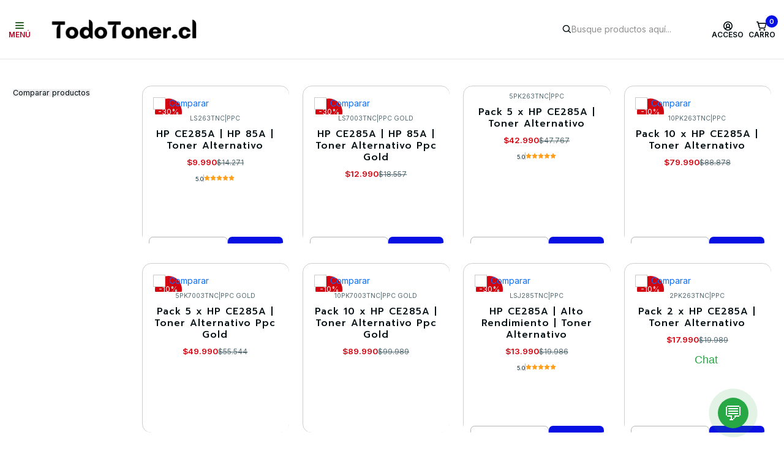

--- FILE ---
content_type: text/javascript
request_url: https://cdn.impresee.com/jumpseller-script-tags/wwwtodotonercl-into-theme.js?shop=todo-toner
body_size: 6910
content:
var _wsee_has_custom_buttons = true;
var _wseeUseSketch = false;
var _wseeUsePhoto = false;
var _wssee_store_url = 'https://www.todotoner.cl';
var _wssee_store_app_code = '671390a7-013a-45d9-92b5-d5a07ed2bdc3';
var _wssee_integrated_in_theme = false;
var _wssee_current_url = window.location.href;
var _wssee_current_script = document.currentScript;
var _wssee_url_params = new URLSearchParams(_wssee_current_script.src);
var _wssee_url_origin_param = _wssee_url_params.get('origin');
var _wssee_load_script_tag = false;
var _wssee_load_script_tag_regex = /(^https:\/\/[^/]*\/[^/]*\/checkouts\/[^/]*\/thank_you)|(^https:\/\/[^/]*\/[^/]*\/orders\/[^/]*)/i;
var _wssee_in_thank_you_screen = _wssee_load_script_tag_regex.test(_wssee_current_url)
var _wsee_enabled2 = true;


if (!_wssee_integrated_in_theme || _wssee_url_origin_param == 'theme') {
	_wssee_load_script_tag = true;
	window.setTimeout(function() {
		var _wsseSearchBars = document.querySelectorAll('input[type="search"]:not([name="q"]),[name="q"],input.vitals-search-input');
		var _wsseSearchBarsArray = Array.from(_wsseSearchBars);
		for (var i = 0; i < _wsseSearchBarsArray.length; ++i) {
			_wsseSearchBarsArray[i].autocomplete = "off";
		}
	}, 1000);
}

function seeChangeTag2(element, tag) {
	// prepare the elements
	var newElem = document.createElement(tag)
	var clone = element.cloneNode(true)

	// move the children from the clone to the new element
	while (clone.firstChild) {
		newElem.appendChild(clone.firstChild)
	}

	// copy the attributes
	for (const attr of clone.attributes) {
		newElem.setAttribute(attr.name, attr.value)
	}
	return newElem
}


function _wsee_documentReady2(fn) {
	// see if DOM is already available
	if (document.readyState === "complete" || document.readyState === "interactive") {
		// call on next available tick
		setTimeout(fn, 1);
	} else {
		document.addEventListener("DOMContentLoaded", fn);
	}
}

function _wsee_disable_form2() {
	var verifyServiceUrl = 'https://api.impresee.com/ImpreseeSearch/api/v3/search/available/' + _wssee_store_app_code;
	var xmlHttp = new XMLHttpRequest();
	xmlHttp.withCredentials = true;
	xmlHttp.open("GET", verifyServiceUrl, true);
	xmlHttp.send(null);
	xmlHttp.onload = function() {
		var jsonResponse = JSON.parse(xmlHttp.responseText);
		if (jsonResponse.status == 0) {
			var searchForms = document.querySelectorAll('form[action="/search"],form[action="/search/"]');
			for (searchForm of Array.from(searchForms)) {
				searchForm.addEventListener('submit', function(event) {
					event.stopPropagation();
					event.preventDefault();
					return false
				}, true);
			}
			var seeForm = document.querySelector("form.header-search");
			if (seeForm) {
				var newSeeForm = seeChangeTag2(seeForm, 'div');
				seeForm.parentNode.replaceChild(newSeeForm, seeForm);
			}
		}
		_wsee_load_impresee2(_wsee_impresee_photo_class, _wsee_impresee_sketch_class);
	}
	xmlHttp.onerror = function() {
		_wsee_load_impresee2(_wsee_impresee_photo_class, _wsee_impresee_sketch_class);
	}

}

function onPressChangeDistribution2() {
	const containerInSite = document.querySelector("#components");
	if (!containerInSite) return;
	let container = document.querySelector("#ImpreseeTextResultsModalId");
	let newHeight = 0;
	if (container) {
		newHeight = container.scrollHeight + 10;
	}
	containerInSite.style.minHeight = newHeight + "px";
}

function _see_addSkuToProduct(product) {
	var psku = product.dataset.sku || "";
	var pbrand = product.dataset.brand || "";
	var u = product.querySelector(".ImpreseeSku");
	if (!u) {
		u = document.createElement("div");
		u.classList.add("ImpreseeSku");
		var I = product.querySelector(".ImpreseeTitle");
		I && I.parentNode.insertBefore(u, I)
	}
	u.innerHTML = psku + " | " + pbrand;
}

function _see_addPricesToProduct(product) {
	var ps = product.querySelector(".ImpreseePrs");
	if (!ps) {
		ps = document.createElement("div");
		ps.classList.add("ImpreseePrs");
		var I = product.querySelector(".ImpreseeTitle");
		I && I.parentNode.insertBefore(ps, I.nextSibling)
	}
	//
	var pr1 = product.querySelector(".ImpreseePr1");
	if (!pr1) {
		pr1 = document.createElement("div");
		pr1.classList.add("ImpreseePr1");
		ps.appendChild(pr1);
	}
	var pnp = product.querySelector(".ImpreseePrice");
	pr1.innerHTML = pnp ? pnp.innerHTML : '';
	//
	var pr2 = product.querySelector(".ImpreseePr2");
	if (!pr2) {
		pr2 = document.createElement("div");
		pr2.classList.add("ImpreseePr2");
		ps.appendChild(pr2);
	}
	var pnq = product.querySelector(".ImpreseeNormalPrice");
	pr2.innerHTML = pnq ? pnq.innerHTML : '';

}

function _see_addToCart(product) {
	// Para que al hacer hover al elemento se mueva el carrito
	//product.onmouseover = hover_cart(product);
	//product.onmouseout = hover_cart_out(product);
	var cart_action_class = "product-block__actions";
	if (!isMobileDevice()){
		product.setAttribute('onmouseover', 'hover_cart(this)');
		product.setAttribute('onmouseout', 'hover_cart_out(this)');
		cart_action_class = "product-block__actions product-block__actions_movable trsn";
	}
	var ddAtc = product.querySelector('.add-to-cart-impresee');
	if (ddAtc) {
		ddAtc.remove();
	}
	if ("1" == product.dataset.no_stock) {
		return;
	}
	var productId = product.dataset.id;
	var productName = product.dataset.name;
	var stock = product.dataset.stock;
	var price = product.dataset.price;
	var token = document.head.querySelector("[name=csrf-token][content]").content;
	//
	var divAtc = document.createElement('div');
	divAtc.classList.add('add-to-cart-impresee');
	divAtc.onclick = function(e) {
		console.log("add-to-cart-impresee stop");
		e.stopPropagation();
		e.preventDefault();
	}

	divAtc.innerHTML = `
    <article class="product-block product-block-${productId}" data-product-id="${productId}" style="padding:0px;margin:0px">
        <div class="${cart_action_class}">
        <form action="/cart/add/${productId}" class="product-block__form" method="post" name="buy" data-product-id="${productId}">
          <div class="product-block__quantity d-flex">
            <button type="button" class="button product-block__handler quantity-down" aria-label="Reducir cantidad" onclick="changeQuantityProductBlock(this, -1);checkBuyNowProductBlock(this)">
              <i class="ph ph-minus-circle"></i>
            </button>
            <label for="product-block__input-${productId}" class="sr-only">Cantidad</label>
            <input type="number" min="1" value="1" max="${stock}" data-price="${price}" data-min="1" data-max="${stock}" name="qty" id="product-block__input-${productId}" class="text text--qty product-block__input" style="min-width:20px">
            <button type="button" class="button product-block__handler quantity-up" aria-label="Aumentar cantidad" onclick="changeQuantityProductBlock(this, 1);checkBuyNowProductBlock(this)">
              <i class="ph ph-plus-circle"></i>
            </button>
          </div>
          <button type="button" onclick="addToCartProductBlock(this)" class="button button--style button--main product-block__button product-block__button--add-to-cart" aria-label="Agregar ${productName} al carro" name="Agregar al carro" style="min-width:30px">
            <i class="theme-icon ph ph-shopping-cart-simple"></i>
          </button>
        <input type="hidden" name="authenticity_token" value="${token}">
        </form>
       <button type="button" class="button product-block__buy-now" aria-label="Comprar ahora" onclick="productBlockBuyNow(this, '/cart/buy_now/${productId}')">Comprar ahora</button>
        </div>
    </article>
        `;
	product.appendChild(divAtc);
}

function _see_buttonNotify(product) {
	var divEx = product.querySelector('.notify-impresee');
	if (divEx) {
		divEx.remove();
	}
	if ("1" != product.dataset.no_stock) {
		return;
	}
	var productId = product.dataset.id;
	//
	var divVer = document.createElement('div');
	divVer.classList.add('notify-impresee');
	divVer.onclick = function(e) {
		//console.log("notify-impresee stop");
		//e.stopPropagation();
		//e.preventDefault();
	}
	divVer.innerHTML = `
        <a id="product-status-back-in-stock" href="/back_in_stock/${productId}?variant_id=${productId}" class="button button--style button--secondary product-message__button" title="Notificarme cuando esté disponible" target="_blank">
            <i class="theme-icon ph ph-warning-circle"></i>
            Notifícame cuando llegue
        </a>
        `;
	product.appendChild(divVer);
}

function getComparedProductsImpresee() {
	const checkedBoxes = document.querySelectorAll(".pb-compare__checkbox:checked");
	const contentContainer = document.querySelector(".product-compare__column--content");
	let get_products = "";

	checkedBoxes.forEach(box => {
	const { id, name, image, type, permalink } = box.dataset;
	const sku = box.value;

	get_products += `
		<div class="product-compare-item" data-item-id="${id}" data-item-sku="${sku}" data-item-type="${type}">
		<div class="product-compare-item__wrapper">
			<button type="button" class="button product-compare-item__remove"><i class="fa fa-times"></i></button>
			<img src="${image}" class="product-compare-item__image">
			<div class="product-compare-item__name">${name}</div>
		</div>
		</div>
	`;
	});

	if (contentContainer) contentContainer.innerHTML = get_products;

	const compareButton = document.querySelector(".product-compare__button--submit");
	if (compareButton) {
	const get_url = Array.from(checkedBoxes).map(box => box.dataset.permalink).join(",");
	const compareSource = "";
	compareButton.setAttribute("href", `https://www.todotoner.cl/comparar-productos?source=${compareSource}&products=${get_url}`);
	}

	const fetched_size = parseInt(document.querySelector(".product-compare__wrapper")?.dataset.count || 0);
	const limit = 4 - fetched_size;

	const totalChecked = checkedBoxes.length;
	const panel = document.querySelector(".product-compare");
	if (panel) {
	panel.classList.toggle("product-compare--hidden", totalChecked < 2);
	}

	const counter = document.querySelector(".product-compare__counter span");
	if (counter) counter.textContent = totalChecked + fetched_size;
}

function removeComparedProductImpresee() {
	document.querySelectorAll(".product-compare-item__remove").forEach(button => {
	button.addEventListener("click", function () {
		const item = button.closest(".product-compare-item");
		const id = item.dataset.itemId;
		const type = item.dataset.itemType;

		const checkbox = document.querySelector(`.pb-compare__checkbox[data-id='${id}']`);
		if (checkbox) {
		checkbox.checked = false;
		checkbox.dispatchEvent(new Event("change"));
		}

		item.remove();
	});
	});
}


function _see_topBuyButton(product) {
	var divEx = product.querySelector('.pb-compare');
	if (divEx) {
		divEx.remove();
	}
	if ("1" == product.dataset.no_stock || product.dataset.especificaciones == "" || product.dataset.especificaciones == "VERIFICANDO") {
		return;
	}
	var productId = product.dataset.id;
	var productName = product.dataset.name;
	var image = product.dataset.image;
	var type = product.dataset.product_type;
	var value = product.dataset.sku;
	var permalink = product.dataset.real_url.replace("https://www.todotoner.cl/", "");
	//
	var divTbb = document.createElement('div');
	divTbb.classList.add('pb-compare');
	divTbb.onclick = function(e) {
		e.stopPropagation();
	}
	divTbb.addEventListener("change", () => {
        getComparedProductsImpresee();
        removeComparedProductImpresee();
      });
	divTbb.style.position = 'absolute';
	divTbb.style.top = '10px';
	divTbb.innerHTML = `
    	<label class="pb-compare__label">
           	<input type="checkbox" class="pb-compare__checkbox" value="${value}" data-id="${productId}" data-name="${productName}" data-name-formatted="" data-permalink="${permalink}" data-image="${image}" data-type="${type}">
           		<div class="pb-compare__box">
            		<div class="pb-compare__icon"><i class="fa fa-check"></i></div>
        		</div>
        	<div class="pb-compare__title">Comparar</div>
        </label>
        `;
	product.appendChild(divTbb);
}

function _see_addDiscountLabel(product) {
	var divEx = product.querySelector('.dis-impresee');
	if (divEx) {
		divEx.remove();
	}
	var discount = product.dataset.discount;
	var noStock = product.dataset.no_stock;
	//
	var txt = ``;
	if (discount != "") {
		txt += `<div class="product-block__labels"`;
		txt += `<div class="d-flex flex-column">`;
		txt += `<div class="product-block__label product-block__label--discount product-block__label--discount-circular check-empty">-${discount}%</div>`;
		txt += `</div>`;
		txt += `</div>`;
	}
	if (noStock == "1") {
		txt += `<div class="product-block__label product-block__label--status" style="position: absolute;top: 100px;right: 25px;">Agotado</div>`;
	}
	var divVer = document.createElement('div');
	divVer.classList.add('dis-impresee');
	divVer.innerHTML = txt;
	product.appendChild(divVer);
}

//año,mes-1,dia,hora UTC,min,segs
var see_ribbon_start_millis = Date.UTC(2024,10,18,2,59,0)
var see_ribbon_end_millis = Date.UTC(2024,10,28,2,59,0)
var see_ribbon_filename = 'todotoner-cyber.png';
function _see_addRibbons(product) {
	var millis = Date.now();
    if (millis < see_ribbon_start_millis || millis > see_ribbon_end_millis)
        return;
    var divRib = product.querySelector(".ImpreseeRibbons");
    if (divRib)
        divRib.remove();
    divRib = document.createElement("div");
    divRib.classList.add("ImpreseeRibbons");
    divRib.innerHTML = '<img src="https://cdn.impresee.com/integrations/' + see_ribbon_filename + '">'
    product.appendChild(divRib);
}

function _wsee_load_impresee2(impresee_photo_class, impresee_sketch_class) {
	window._wssee = window._wssee || [];
	window._wssee.push({
		setup: {
			startFilterOpen: false, //<-no documentado
			loadAfterPageRender: _wssee_integrated_in_theme,
			useDetection: false,
			photoButton: '',
			photoApp: '',
			useSearchByPhoto: false,
			sketchButton: '',
			sketchApp: '',
			useSearchBySketch: false,
			onlyCameraAsInput: false,
			disableImageCrop: false,
			afterLoadResults: function(searchType, query) {
				if ("text" === searchType || "search change page" === searchType || "search filter" === searchType || "search reorder" === searchType) {
					var c = document.querySelectorAll("#components > .theme-component");
					for (toHide of Array.from(c)) {
						if (toHide.querySelector(".product-compare")) continue;	
						toHide.classList.add("ImpreseeHide");
					}
					var compareContainer = document.querySelector(".compared-list__table");
					if (compareContainer) {
						var _temp = compareContainer.parentElement;
						while (_temp != null && !_temp.classList.contains("container")) _temp = _temp.parentElement;
						if (_temp) _temp.classList.add("ImpreseeHide");
					}
					
					window.setTimeout(onPressChangeDistribution2, 200);
				}
				if (searchType === 'text' || searchType === 'search change page') {
					window.setTimeout(function () { window.scrollTo(0, 0); }, 200);
				}
				for (product of Array.from(document.querySelectorAll(".ImpreseeProductLink.ImpreseeProduct , .ImpreseeSimpleProduct"))) {
					_see_addSkuToProduct(product);
					_see_addPricesToProduct(product);
					_see_addDiscountLabel(product);
					_see_addRibbons(product);
				}
				for (product of Array.from(document.querySelectorAll(".ImpreseeProductLink.ImpreseeProduct"))) {
					_see_addToCart(product);
					_see_buttonNotify(product);
					_see_topBuyButton(product);
				}
			},
			container: 'null',
			mainColor: '#f47373',
			colorOnSale: '#37d67a',
			addSearchDataToUrl: false,
			numberFractionDigits: 0,
			decimalSeparator: '.',
			thousandsSeparator: '.',
			currencySymbolAtTheEnd: false,
			delayLoadBy: _wssee_integrated_in_theme ? 100 : 0
		},
		searchByText: {
			instantFull: true,
			useText: true,
			useSearchSuggestions: true,
			textSearchApp: '671390a7-013a-45d9-92b5-d5a07ed2bdc3',
			searchBarSelector: 'input[type="search"]:not([name="q"]),[name="q"],input.vitals-search-input,#search-input-top',
			useButtonAsSearchBar: false,
			buttonSearchBarLocation: "BOTTOM_LEFT",
			extraPressSeeAllButton: '',
			searchDelayMilis: 500,
			pressSeeAll: function(queryText) {
				var closeButton1 = document.querySelector('.close');
				if (closeButton1) closeButton1.click();
			},
			onCloseResults: function(searchType) {
				window.setTimeout(onPressChangeDistribution2, 100);
			},
			onOpenDropDownResults: function() {

			},
			fullTextSearchContainerSelector: ".main-container", //.main-content
			computeTopFromElement: "header.header", //<-truco
		},
		texts: {
			searchRecommendedProducts: "Productos promocionados",
			searchResultsTitle: "Busca tu producto:",
			searchButtonLabel: "Search",
			errorTitle: "Oops... We didn't expect this at all.",
			errorMessage: "It seems our system is overheating, please try again later.",
			dragAndDropImageTitle: "Drag & Drop an image or just click here",
			dragAndDropImageMessage: "Upload the image you'd like to use to search",
			startWriting: "Empieza a escribir para buscar",
			currencySymbol: "$",
			searchByPhoto: "Search by image",
			searchBySketch: "Search by drawing",
			seeAllResults: "VER MAS RESULTADOS",
			noMatchingResult: "No se encontraron coicidencias",
			onSale: "Oferta",
			resultsTitleforTextSearch: "Resultados para",
			numberResultsTitle: "Mostrando {1} resultados",
			resultsTitleForMobile: 'Mostrando {1} resultados para \"{2}\"',
			filtersTitle: "Filtros",
			clearFilters: "Limpiar filtros",
			sortBy: "Ordenar por",
			applyFilters: "Aplicar",
			tryAgainWhenNoResults: "",
			searchSuggestions: "Búquedas populares",
			visualSearchTitle: "Empieza a escribir para buscar",
			// start christmas
			dropDownTitle: '',
			popUpTitle: '',
			popUpText: '',
			searchBarPlaceholder: '',
			drawingCanvasTitle: '',
			//Product page
			productPageButtonText: '',
			buttonAsSearchBarSelector: ".toggle-header-search",

		},
	});
	var impresee = document.createElement('script');
	impresee.type = 'text/javascript';
	impresee.async = true;
	impresee.src = 'https://cdn.impresee.com/snippet/v5.9/impresee.min.js';
	var _wsee_first_script = document.getElementsByTagName('script')[0];
	_wsee_first_script.parentNode.insertBefore(impresee, _wsee_first_script);
}

if (_wsee_has_custom_buttons && _wssee_load_script_tag && _wsee_enabled2) {
	var _wsee_impresee_photo_class = "";
	var _wsee_impresee_sketch_class = "";
	var _wsee_custom_buttons_css = '.ImpreseeGeneralModalOverlay.ImpreseeModalOverlay.ImpreseeEmbeddedResults{box-shadow:none!important}';
	_wsee_custom_buttons_css = '.ImpreseeFullResultsModalSearchBarContainer{display:none!important}';
	_wsee_custom_buttons_css = '.ImpreseeGeneralModalCloseButton.ImpreseeModalCloseButton{opacity:0!important;pointer-events:none!important}';
	_wsee_custom_buttons_css = '.ImpreseeModal:not(.ImpreseeMobile)#ImpreseeTextResultsModalId .ImpreseeResultsGrid {margin-top: 90px!important}';
	//
	_wsee_custom_buttons_css += '.ImpreseeSimpleProduct {min-width: 190px!important;}';
	_wsee_custom_buttons_css += '.ImpreseeProductsContainer {min-width: 650px!important;}';
	_wsee_custom_buttons_css += '.ImpreseeTexts{text-align:center!important; font-family:var(--font-main)!important;max-height:200px!important;padding:0px 0px 0px 0px!important}';
	_wsee_custom_buttons_css += '.ImpreseeTitle{text-align:center!important; font-size:90%!important; font-weight:500!important; color:#000!important;}';
	_wsee_custom_buttons_css += '.ImpreseeSku{text-align:center!important; font-size:70%!important; font-family:var(--font-secondary)!important; font-weight:500!important; color:#999!important; padding:3px 0px; line-height:normal!important;}';
	_wsee_custom_buttons_css += '.ImpreseeGetProductContainer{display:none!important;}';
	_wsee_custom_buttons_css += '.ImpreseeDiscountPercentage{display:none!important;}';
	_wsee_custom_buttons_css += '.ImpreseePrs{text-align:center;padding:3px 0px; line-height:normal;}';
	_wsee_custom_buttons_css += '.ImpreseePr1{display:inline-block; margin: 2px 5px; color:#000; font-size:90%; font-weight:700; font-family:var(--font-secondary);}';
	_wsee_custom_buttons_css += '.ImpreseePr2{display:inline-block; margin: 2px 5px; color:#222; font-size:80%; font-weight:500; font-family:var(--font-secondary); opacity: .7; text-decoration: line-through;}';
	_wsee_custom_buttons_css += '.ImpreseeOnSaleSign{display:none!important;}';
	_wsee_custom_buttons_css += '.ImpreseePromotedProduct{max-width:550px!important;}';
	_wsee_custom_buttons_css += '.add-to-cart-impresee{width:80%;z-index:3;padding:0px 5px;height:fit-content;margin:auto auto;}';
	_wsee_custom_buttons_css += '.notify-impresee{z-index:3;padding:0px 0px;height:fit-content;margin-left:auto;margin-right:auto;}';
	//foñters
	_wsee_custom_buttons_css += '.ImpreseeFiltersColumn p{font-size:80%!important;}';
	_wsee_custom_buttons_css += '.ImpreseeCollapsible__contentInner.Collapsible__contentInner_values label:not(.ImpreseeCheckboxContainer) { max-width: calc(100% - 15px);}';
	/* movil */
	_wsee_custom_buttons_css += '.ImpreseeMobileInstantScroll > .ImpreseeSimpleProduct {height: 210px!important; min-width:190px!important; max-width: 250px!important;}';
	// ribbons
	_wsee_custom_buttons_css += '.ImpreseeSimpleProduct .ImpreseeRibbons {line-height: normal;position:absolute; z-index:995; display:block; width:60px; height:24px; top:1px; left:1px; background-color:white;}';
	_wsee_custom_buttons_css += '.ImpreseeProduct .ImpreseeRibbons {line-height: normal;position:absolute; z-index:995; display:block; width:70px; height:28px; top:5px; left:5px; background-color:white;}';
	// movimiento del carrito
	_wsee_custom_buttons_css += '.ImpreseeProductLink {overflow:hidden}';
	_wsee_custom_buttons_css += '.product-block__actions.product-block__actions_movable.trsn {bottom: -100px}';
	// compare
	_wsee_custom_buttons_css += ".ImpreseeGeneralModalOverlay.ImpreseeModalOverlay {z-index: 999999999}"
	_wsee_custom_buttons_css += ".ImpreseeItem {padding-top: 50px;}"
	//
	var head = document.head || document.getElementsByTagName('head')[0],
		style = document.createElement('style');
	head.appendChild(style);
	style.type = 'text/css';
	if (style.styleSheet) {
		style.styleSheet.cssText = _wsee_custom_buttons_css;
	} else {
		style.appendChild(document.createTextNode(_wsee_custom_buttons_css));
	}
	var _wsee_extra_css = "";
	wsee_head = document.head || document.getElementsByTagName("head")[0];
	wsee_style = document.createElement("style");
	wsee_head.appendChild(wsee_style), wsee_style.type = "text/css", wsee_style.styleSheet ? wsee_style.styleSheet.cssText = _wsee_extra_css : wsee_style.appendChild(document.createTextNode(_wsee_extra_css));

	function see_post() {
		var _w = window._wssee;
		if (!_w) {
			see_Re();
			return;
		}
		console.log("configured " + _w);
		_w[0].searchByText.pageSize = 20;
		_w[0].searchByText.seeAllProductsBarDesktopOnTop = true;
		_w[0].searchByText.numberResultsInLineInstant = 3;
		_w[0].searchByText.instantSearchDesktopResults = 6;
	}

	function see_Re() {
		console.log("waiting to configure...");
		window.setTimeout(see_post, 200);
	}
	see_post();
	_wsee_documentReady2(_wsee_disable_form2);
}

let isSimulating = false;
function hover_cart(self) {
  if (isSimulating) return; 
  const element = self.querySelector('.product-block__actions.product-block__actions_movable.trsn');
  if (!element) return;

  isSimulating = true;
  element.style.bottom = "0px";
  isSimulating = false;
}

function hover_cart_out(self) {
  if (isSimulating) return;
  const element = self.querySelector('.product-block__actions.product-block__actions_movable.trsn');
  if (!element) return;

  isSimulating = true;
  element.style.bottom = "-100px";
  isSimulating = false;
}

function isMobileDevice() {
	var isTouch = (('ontouchstart' in window) || (navigator.msMaxTouchPoints > 0));
  	return isTouch;
}


--- FILE ---
content_type: text/javascript
request_url: https://assets.jumpseller.com/store/todo-toner/themes/891065/custom.min.js?1768223461
body_size: 2110
content:
jQuery(()=>{console.info(`[${new Date(Date.now()).toLocaleTimeString("en-GB",{hour12:!1})}] Loaded custom.js`)}),function(){function e(){return"/cart"===window.location.pathname}function t(){return"/cart/estimate"===window.location.pathname}function o(){console.log("[Cart] Forzando reset de selects y variable shipping_defined.");const e=document.querySelector("#estimate_shipping_country"),t=document.querySelector("#estimate_shipping_region"),o=document.querySelector("#estimate_shipping_municipality");localStorage.setItem("shipping_defined","no"),e&&(e.value="CL",e.dispatchEvent(new Event("change",{bubbles:!0}))),t&&(t.value="",t.dispatchEvent(new Event("change",{bubbles:!0}))),o&&(o.value="",o.dispatchEvent(new Event("change",{bubbles:!0})))}if(e()){console.log("[Cart] P\xe1gina /cart detectada.");const e="yes"===localStorage.getItem("just_defined_shipping");setTimeout(()=>{e||o()},600),window.addEventListener("pageshow",function(t){(t.persisted||"back_forward"===performance.getEntriesByType("navigation")[0]?.type)&&(console.log("[Cart] Detectado regreso por historial \u2192 forzando reset."),e||o())}),e&&localStorage.removeItem("just_defined_shipping");document.querySelectorAll("input.store-product__input").forEach(e=>{e.addEventListener("change",function(){console.log("[Cart] Cantidad modificada \u2192 reseteando shipping_defined a no."),localStorage.setItem("shipping_defined","no")})});const t=document.querySelector("#proceed_to_checkout");t&&t.addEventListener("click",function(e){const t=document.querySelector("#estimate_shipping_country")?.value||"",o=document.querySelector("#estimate_shipping_region")?.value||"",n=document.querySelector("#estimate_shipping_municipality")?.value||"";if("yes"!==localStorage.getItem("shipping_defined"))return e.preventDefault(),void alert("Debe calcular y definir el env\xedo antes de ir a la Caja.");""!==t&&""!==o&&""!==n||(e.preventDefault(),alert("Por favor, complete Pa\xeds, Regi\xf3n y Comuna antes de ir a la Caja."))})}if(t()){console.log("[Cart/Estimate] P\xe1gina /cart/estimate detectada.");const e=document.querySelector("#set_shipping_button");e&&e.addEventListener("click",function(){localStorage.setItem("shipping_defined","yes"),localStorage.setItem("just_defined_shipping","yes"),console.log("[Cart/Estimate] Shipping definido. Flags actualizadas.")})}}(),function(){function e(){return window.location.pathname.includes("/checkout")}if(e()){console.log("[Checkout] Ocultando Pa\xeds / Regi\xf3n / Comuna + labels");const e=document.createElement("style");e.innerHTML='\n      #order_shipping_address_country,\n      #order_shipping_address_region,\n      #order_shipping_address_municipality,\n      label[for="order_shipping_address_country"],\n      label[for="order_shipping_address_region"],\n      label[for="order_shipping_address_municipality"] {\n        display: none !important;\n      }\n    ',document.head.appendChild(e);const t=document.querySelector('a.cart-header__link[href="/cart"]');t&&t.addEventListener("click",()=>{console.log("[Checkout] Click en 'volver al carrito' \u2192 reset shipping_defined."),localStorage.setItem("shipping_defined","no")});document.querySelectorAll('a.sidebar-actions__button[href="/cart"]').forEach(e=>{e.addEventListener("click",()=>{console.log("[Checkout] Click en sidebar \u2192 reset shipping_defined."),localStorage.setItem("shipping_defined","no")})})}}(),function(){const e=()=>"/cart/estimate"===window.location.pathname,t=()=>{localStorage.setItem("shipping_defined","no"),localStorage.removeItem("shipping_defined_at"),console.log("[Cart] Env\xedo reseteado.")},o=()=>{const e=document.querySelector("#proceed_to_checkout");e&&(e.classList.add("disabled"),e.setAttribute("disabled","true"))},n=()=>{const e=document.querySelector("#proceed_to_checkout");e&&(e.classList.remove("disabled"),e.removeAttribute("disabled"))};if((()=>"/cart"===window.location.pathname)()){console.log("[Cart] P\xe1gina /cart detectada");const e=localStorage.getItem("shipping_defined"),i=parseInt(localStorage.getItem("shipping_defined_at")||"0",10),a=Date.now(),s=6e5;"yes"===e&&a-i<s?(console.log("[Cart] Env\xedo fue definido hace menos de 10 min \u2192 habilitado"),n()):(console.log("[Cart] Env\xedo NO v\xe1lido o expirado \u2192 reseteando"),t(),o()),window.addEventListener("pageshow",e=>{e.persisted&&(console.log("[Cart] pageshow \u2192 reseteo forzado"),t(),o())});document.querySelectorAll("input.store-product__input").forEach(e=>e.addEventListener("change",()=>{console.log("[Cart] Cambio de cantidad \u2192 reseteo"),t(),o()}));const c=document.querySelector("#proceed_to_checkout");c?.addEventListener("click",function(e){const t=localStorage.getItem("shipping_defined"),n=parseInt(localStorage.getItem("shipping_defined_at")||"0",10),i=Date.now();"yes"===t&&i-n<s||(e.preventDefault(),alert("\u26a0\ufe0f Debe definir el env\xedo antes de continuar a la caja."),o(),console.warn("[Cart] Bloqueado avance sin env\xedo v\xe1lido."))})}if(e()){console.log("[Cart/Estimate] P\xe1gina detectada \u2192 escuchando bot\xf3n Definir Env\xedo");const e=document.querySelector("#set_shipping_button");e?.addEventListener("click",()=>{localStorage.setItem("shipping_defined","yes"),localStorage.setItem("shipping_defined_at",Date.now().toString()),console.log("[Cart/Estimate] Env\xedo definido exitosamente.")})}}(),document.addEventListener("DOMContentLoaded",function(){if("/cart"!==window.location.pathname)return void console.warn("No estamos en /cart, el script no se ejecutar\xe1. Ruta actual:",window.location.pathname);console.log("DOM cargado, iniciando b\xfasqueda del bot\xf3n de checkout...");const e=new MutationObserver(()=>{const t=document.querySelector("#proceed_to_checkout");if(!t)return void console.error("No se encontr\xf3 el bot\xf3n #proceed_to_checkout. DOM inicial:",document.body.innerHTML.substring(0,200));if(console.log("Bot\xf3n de checkout encontrado:",t),e.disconnect(),document.getElementById("btn-cotizacion-formal")){console.log("Bot\xf3n de cotizaci\xf3n ya existe, verificando visibilidad...");const e=document.getElementById("btn-cotizacion-formal");return void("none"!==e.style.display&&"hidden"!==e.style.visibility&&null!==e.offsetParent||(e.style.display="block !important",e.style.visibility="visible !important",e.style.opacity="1 !important",console.log("Bot\xf3n existente hecho visible.")))}btn.style.display="block !important",btn.style.visibility="visible !important",btn.style.opacity="1 !important",btn.style.width="100% !important",btn.style.marginTop="10px !important",btn.style.backgroundColor="#00BFFF !important",btn.style.color="white !important",btn.style.border="none !important",btn.style.padding="10px !important",btn.style.cursor="pointer !important",btn.style.position="relative !important",btn.style.zIndex="1000 !important",t.insertAdjacentElement("afterend",btn),console.log("Bot\xf3n de cotizaci\xf3n agregado exitosamente. Estilos aplicados:",btn.style.cssText);const o=()=>{t.classList.contains("disabled")||t.disabled?(btn.classList.add("disabled"),btn.setAttribute("disabled","true"),btn.style.opacity="0.5 !important",console.log("Bot\xf3n de cotizaci\xf3n deshabilitado.")):(btn.classList.remove("disabled"),btn.removeAttribute("disabled"),btn.style.opacity="1 !important",console.log("Bot\xf3n de cotizaci\xf3n habilitado."))};o(),setInterval(o,1e3),btn.addEventListener("click",()=>{console.log("Redirigiendo a /cotizacion..."),window.location.href="https://www.todotoner.cl/cotizacion"})});e.observe(document.body,{childList:!0,subtree:!0})});